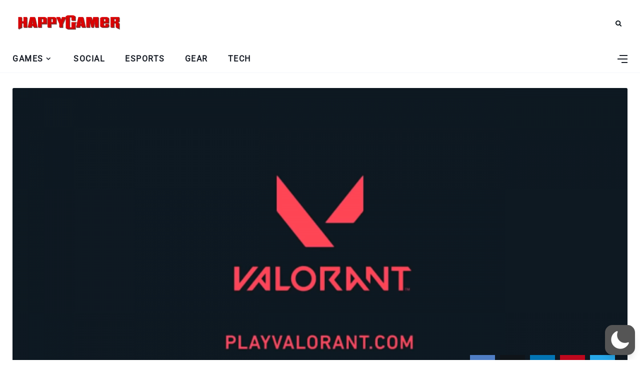

--- FILE ---
content_type: text/html; charset=utf-8
request_url: https://www.google.com/recaptcha/api2/aframe
body_size: 268
content:
<!DOCTYPE HTML><html><head><meta http-equiv="content-type" content="text/html; charset=UTF-8"></head><body><script nonce="hOzSTKB7Yp6I4Y7P2w8-vA">/** Anti-fraud and anti-abuse applications only. See google.com/recaptcha */ try{var clients={'sodar':'https://pagead2.googlesyndication.com/pagead/sodar?'};window.addEventListener("message",function(a){try{if(a.source===window.parent){var b=JSON.parse(a.data);var c=clients[b['id']];if(c){var d=document.createElement('img');d.src=c+b['params']+'&rc='+(localStorage.getItem("rc::a")?sessionStorage.getItem("rc::b"):"");window.document.body.appendChild(d);sessionStorage.setItem("rc::e",parseInt(sessionStorage.getItem("rc::e")||0)+1);localStorage.setItem("rc::h",'1768454090556');}}}catch(b){}});window.parent.postMessage("_grecaptcha_ready", "*");}catch(b){}</script></body></html>